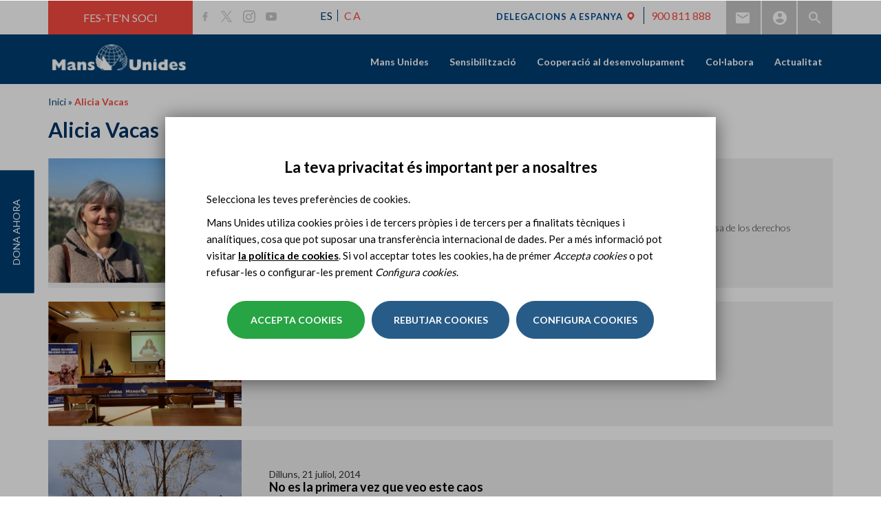

--- FILE ---
content_type: application/javascript
request_url: https://tm.cdnwebcloud.com/notm/5-a5ac4265-2b4e-4841-a0e4-ddd3aabe5f76/conn.js?d=2026-01-18T23:38:10.513Z
body_size: -15
content:
!function(e,n){let t=n.createElement("script");t.async=!0,t.src=`${e.NOTMGlobalConfig.src}/${e.NOTMGlobalConfig.configId}/main.js?d=1768236762316`;let a=n.getElementsByTagName("script")[0];a.parentNode.insertBefore(t,a)}(window,document);